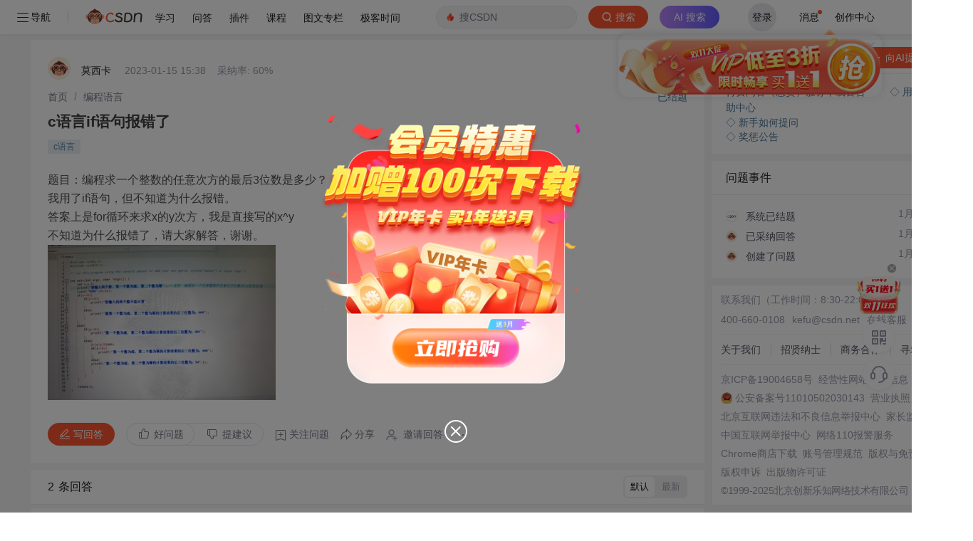

--- FILE ---
content_type: application/x-javascript
request_url: https://csdnimg.cn/release/ask_fe/public/8bb8945.js
body_size: 6868
content:
(window.webpackJsonp=window.webpackJsonp||[]).push([[4],{1093:function(t,e){t.exports=function(t){var e=typeof t;return null!=t&&("object"==e||"function"==e)}},1094:function(t,e,r){var n=r(1233),o="object"==typeof self&&self&&self.Object===Object&&self,l=n||o||Function("return this")();t.exports=l},1095:function(t,e,r){var n=r(1094).Symbol;t.exports=n},1096:function(t,e,r){var n=r(773).FilterCSS,o=r(773).getDefaultWhiteList,l=r(774);function c(){return{a:["target","href","title"],abbr:["title"],address:[],area:["shape","coords","href","alt"],article:[],aside:[],audio:["autoplay","controls","crossorigin","loop","muted","preload","src"],b:[],bdi:["dir"],bdo:["dir"],big:[],blockquote:["cite"],br:[],caption:[],center:[],cite:[],code:[],col:["align","valign","span","width"],colgroup:["align","valign","span","width"],dd:[],del:["datetime"],details:["open"],div:[],dl:[],dt:[],em:[],figcaption:[],figure:[],font:["color","size","face"],footer:[],h1:[],h2:[],h3:[],h4:[],h5:[],h6:[],header:[],hr:[],i:[],img:["src","alt","title","width","height"],ins:["datetime"],li:[],mark:[],nav:[],ol:[],p:[],pre:[],s:[],section:[],small:[],span:[],sub:[],summary:[],sup:[],strong:[],strike:[],table:["width","border","align","valign"],tbody:["align","valign"],td:["width","rowspan","colspan","align","valign"],tfoot:["align","valign"],th:["width","rowspan","colspan","align","valign"],thead:["align","valign"],tr:["rowspan","align","valign"],tt:[],u:[],ul:[],video:["autoplay","controls","crossorigin","loop","muted","playsinline","poster","preload","src","height","width"]}}var f=new n;function d(html){return html.replace(h,"&lt;").replace(m,"&gt;")}var h=/</g,m=/>/g,v=/"/g,w=/&quot;/g,y=/&#([a-zA-Z0-9]*);?/gim,x=/&colon;?/gim,k=/&newline;?/gim,A=/((j\s*a\s*v\s*a|v\s*b|l\s*i\s*v\s*e)\s*s\s*c\s*r\s*i\s*p\s*t\s*|m\s*o\s*c\s*h\s*a):/gi,T=/e\s*x\s*p\s*r\s*e\s*s\s*s\s*i\s*o\s*n\s*\(.*/gi,S=/u\s*r\s*l\s*\(.*/gi;function I(t){return t.replace(v,"&quot;")}function j(t){return t.replace(w,'"')}function O(t){return t.replace(y,(function(t,code){return"x"===code[0]||"X"===code[0]?String.fromCharCode(parseInt(code.substr(1),16)):String.fromCharCode(parseInt(code,10))}))}function C(t){return t.replace(x,":").replace(k," ")}function L(t){for(var e="",i=0,r=t.length;i<r;i++)e+=t.charCodeAt(i)<32?" ":t.charAt(i);return l.trim(e)}function z(t){return t=L(t=C(t=O(t=j(t))))}function E(t){return t=d(t=I(t))}e.whiteList={a:["target","href","title"],abbr:["title"],address:[],area:["shape","coords","href","alt"],article:[],aside:[],audio:["autoplay","controls","crossorigin","loop","muted","preload","src"],b:[],bdi:["dir"],bdo:["dir"],big:[],blockquote:["cite"],br:[],caption:[],center:[],cite:[],code:[],col:["align","valign","span","width"],colgroup:["align","valign","span","width"],dd:[],del:["datetime"],details:["open"],div:[],dl:[],dt:[],em:[],figcaption:[],figure:[],font:["color","size","face"],footer:[],h1:[],h2:[],h3:[],h4:[],h5:[],h6:[],header:[],hr:[],i:[],img:["src","alt","title","width","height"],ins:["datetime"],li:[],mark:[],nav:[],ol:[],p:[],pre:[],s:[],section:[],small:[],span:[],sub:[],summary:[],sup:[],strong:[],strike:[],table:["width","border","align","valign"],tbody:["align","valign"],td:["width","rowspan","colspan","align","valign"],tfoot:["align","valign"],th:["width","rowspan","colspan","align","valign"],thead:["align","valign"],tr:["rowspan","align","valign"],tt:[],u:[],ul:[],video:["autoplay","controls","crossorigin","loop","muted","playsinline","poster","preload","src","height","width"]},e.getDefaultWhiteList=c,e.onTag=function(t,html,e){},e.onIgnoreTag=function(t,html,e){},e.onTagAttr=function(t,e,r){},e.onIgnoreTagAttr=function(t,e,r){},e.safeAttrValue=function(t,e,r,n){if(r=z(r),"href"===e||"src"===e){if("#"===(r=l.trim(r)))return"#";if("http://"!==r.substr(0,7)&&"https://"!==r.substr(0,8)&&"mailto:"!==r.substr(0,7)&&"tel:"!==r.substr(0,4)&&"data:image/"!==r.substr(0,11)&&"ftp://"!==r.substr(0,6)&&"./"!==r.substr(0,2)&&"../"!==r.substr(0,3)&&"#"!==r[0]&&"/"!==r[0])return""}else if("background"===e){if(A.lastIndex=0,A.test(r))return""}else if("style"===e){if(T.lastIndex=0,T.test(r))return"";if(S.lastIndex=0,S.test(r)&&(A.lastIndex=0,A.test(r)))return"";!1!==n&&(r=(n=n||f).process(r))}return r=E(r)},e.escapeHtml=d,e.escapeQuote=I,e.unescapeQuote=j,e.escapeHtmlEntities=O,e.escapeDangerHtml5Entities=C,e.clearNonPrintableCharacter=L,e.friendlyAttrValue=z,e.escapeAttrValue=E,e.onIgnoreTagStripAll=function(){return""},e.StripTagBody=function(t,e){"function"!=typeof e&&(e=function(){});var r=!Array.isArray(t),n=[],o=!1;return{onIgnoreTag:function(c,html,f){if(function(e){return!!r||-1!==l.indexOf(t,e)}(c)){if(f.isClosing){var d="[/removed]",h=f.position+d.length;return n.push([!1!==o?o:f.position,h]),o=!1,d}return o||(o=f.position),"[removed]"}return e(c,html,f)},remove:function(html){var t="",e=0;return l.forEach(n,(function(r){t+=html.slice(e,r[0]),e=r[1]})),t+=html.slice(e)}}},e.stripCommentTag=function(html){for(var t="",e=0;e<html.length;){var i=html.indexOf("\x3c!--",e);if(-1===i){t+=html.slice(e);break}t+=html.slice(e,i);var r=html.indexOf("--\x3e",i);if(-1===r)break;e=r+3}return t},e.stripBlankChar=function(html){var t=html.split("");return(t=t.filter((function(t){var e=t.charCodeAt(0);return 127!==e&&(!(e<=31)||(10===e||13===e))}))).join("")},e.cssFilter=f,e.getDefaultCSSWhiteList=o},1097:function(t,e){function r(){var t={"align-content":!1,"align-items":!1,"align-self":!1,"alignment-adjust":!1,"alignment-baseline":!1,all:!1,"anchor-point":!1,animation:!1,"animation-delay":!1,"animation-direction":!1,"animation-duration":!1,"animation-fill-mode":!1,"animation-iteration-count":!1,"animation-name":!1,"animation-play-state":!1,"animation-timing-function":!1,azimuth:!1,"backface-visibility":!1,background:!0,"background-attachment":!0,"background-clip":!0,"background-color":!0,"background-image":!0,"background-origin":!0,"background-position":!0,"background-repeat":!0,"background-size":!0,"baseline-shift":!1,binding:!1,bleed:!1,"bookmark-label":!1,"bookmark-level":!1,"bookmark-state":!1,border:!0,"border-bottom":!0,"border-bottom-color":!0,"border-bottom-left-radius":!0,"border-bottom-right-radius":!0,"border-bottom-style":!0,"border-bottom-width":!0,"border-collapse":!0,"border-color":!0,"border-image":!0,"border-image-outset":!0,"border-image-repeat":!0,"border-image-slice":!0,"border-image-source":!0,"border-image-width":!0,"border-left":!0,"border-left-color":!0,"border-left-style":!0,"border-left-width":!0,"border-radius":!0,"border-right":!0,"border-right-color":!0,"border-right-style":!0,"border-right-width":!0,"border-spacing":!0,"border-style":!0,"border-top":!0,"border-top-color":!0,"border-top-left-radius":!0,"border-top-right-radius":!0,"border-top-style":!0,"border-top-width":!0,"border-width":!0,bottom:!1,"box-decoration-break":!0,"box-shadow":!0,"box-sizing":!0,"box-snap":!0,"box-suppress":!0,"break-after":!0,"break-before":!0,"break-inside":!0,"caption-side":!1,chains:!1,clear:!0,clip:!1,"clip-path":!1,"clip-rule":!1,color:!0,"color-interpolation-filters":!0,"column-count":!1,"column-fill":!1,"column-gap":!1,"column-rule":!1,"column-rule-color":!1,"column-rule-style":!1,"column-rule-width":!1,"column-span":!1,"column-width":!1,columns:!1,contain:!1,content:!1,"counter-increment":!1,"counter-reset":!1,"counter-set":!1,crop:!1,cue:!1,"cue-after":!1,"cue-before":!1,cursor:!1,direction:!1,display:!0,"display-inside":!0,"display-list":!0,"display-outside":!0,"dominant-baseline":!1,elevation:!1,"empty-cells":!1,filter:!1,flex:!1,"flex-basis":!1,"flex-direction":!1,"flex-flow":!1,"flex-grow":!1,"flex-shrink":!1,"flex-wrap":!1,float:!1,"float-offset":!1,"flood-color":!1,"flood-opacity":!1,"flow-from":!1,"flow-into":!1,font:!0,"font-family":!0,"font-feature-settings":!0,"font-kerning":!0,"font-language-override":!0,"font-size":!0,"font-size-adjust":!0,"font-stretch":!0,"font-style":!0,"font-synthesis":!0,"font-variant":!0,"font-variant-alternates":!0,"font-variant-caps":!0,"font-variant-east-asian":!0,"font-variant-ligatures":!0,"font-variant-numeric":!0,"font-variant-position":!0,"font-weight":!0,grid:!1,"grid-area":!1,"grid-auto-columns":!1,"grid-auto-flow":!1,"grid-auto-rows":!1,"grid-column":!1,"grid-column-end":!1,"grid-column-start":!1,"grid-row":!1,"grid-row-end":!1,"grid-row-start":!1,"grid-template":!1,"grid-template-areas":!1,"grid-template-columns":!1,"grid-template-rows":!1,"hanging-punctuation":!1,height:!0,hyphens:!1,icon:!1,"image-orientation":!1,"image-resolution":!1,"ime-mode":!1,"initial-letters":!1,"inline-box-align":!1,"justify-content":!1,"justify-items":!1,"justify-self":!1,left:!1,"letter-spacing":!0,"lighting-color":!0,"line-box-contain":!1,"line-break":!1,"line-grid":!1,"line-height":!1,"line-snap":!1,"line-stacking":!1,"line-stacking-ruby":!1,"line-stacking-shift":!1,"line-stacking-strategy":!1,"list-style":!0,"list-style-image":!0,"list-style-position":!0,"list-style-type":!0,margin:!0,"margin-bottom":!0,"margin-left":!0,"margin-right":!0,"margin-top":!0,"marker-offset":!1,"marker-side":!1,marks:!1,mask:!1,"mask-box":!1,"mask-box-outset":!1,"mask-box-repeat":!1,"mask-box-slice":!1,"mask-box-source":!1,"mask-box-width":!1,"mask-clip":!1,"mask-image":!1,"mask-origin":!1,"mask-position":!1,"mask-repeat":!1,"mask-size":!1,"mask-source-type":!1,"mask-type":!1,"max-height":!0,"max-lines":!1,"max-width":!0,"min-height":!0,"min-width":!0,"move-to":!1,"nav-down":!1,"nav-index":!1,"nav-left":!1,"nav-right":!1,"nav-up":!1,"object-fit":!1,"object-position":!1,opacity:!1,order:!1,orphans:!1,outline:!1,"outline-color":!1,"outline-offset":!1,"outline-style":!1,"outline-width":!1,overflow:!1,"overflow-wrap":!1,"overflow-x":!1,"overflow-y":!1,padding:!0,"padding-bottom":!0,"padding-left":!0,"padding-right":!0,"padding-top":!0,page:!1,"page-break-after":!1,"page-break-before":!1,"page-break-inside":!1,"page-policy":!1,pause:!1,"pause-after":!1,"pause-before":!1,perspective:!1,"perspective-origin":!1,pitch:!1,"pitch-range":!1,"play-during":!1,position:!1,"presentation-level":!1,quotes:!1,"region-fragment":!1,resize:!1,rest:!1,"rest-after":!1,"rest-before":!1,richness:!1,right:!1,rotation:!1,"rotation-point":!1,"ruby-align":!1,"ruby-merge":!1,"ruby-position":!1,"shape-image-threshold":!1,"shape-outside":!1,"shape-margin":!1,size:!1,speak:!1,"speak-as":!1,"speak-header":!1,"speak-numeral":!1,"speak-punctuation":!1,"speech-rate":!1,stress:!1,"string-set":!1,"tab-size":!1,"table-layout":!1,"text-align":!0,"text-align-last":!0,"text-combine-upright":!0,"text-decoration":!0,"text-decoration-color":!0,"text-decoration-line":!0,"text-decoration-skip":!0,"text-decoration-style":!0,"text-emphasis":!0,"text-emphasis-color":!0,"text-emphasis-position":!0,"text-emphasis-style":!0,"text-height":!0,"text-indent":!0,"text-justify":!0,"text-orientation":!0,"text-overflow":!0,"text-shadow":!0,"text-space-collapse":!0,"text-transform":!0,"text-underline-position":!0,"text-wrap":!0,top:!1,transform:!1,"transform-origin":!1,"transform-style":!1,transition:!1,"transition-delay":!1,"transition-duration":!1,"transition-property":!1,"transition-timing-function":!1,"unicode-bidi":!1,"vertical-align":!1,visibility:!1,"voice-balance":!1,"voice-duration":!1,"voice-family":!1,"voice-pitch":!1,"voice-range":!1,"voice-rate":!1,"voice-stress":!1,"voice-volume":!1,volume:!1,"white-space":!1,widows:!1,width:!0,"will-change":!1,"word-break":!0,"word-spacing":!0,"word-wrap":!0,"wrap-flow":!1,"wrap-through":!1,"writing-mode":!1,"z-index":!1};return t}var n=/javascript\s*\:/gim;e.whiteList=r(),e.getDefaultWhiteList=r,e.onAttr=function(t,e,r){},e.onIgnoreAttr=function(t,e,r){},e.safeAttrValue=function(t,e){return n.test(e)?"":e}},1098:function(t,e){t.exports={indexOf:function(t,e){var i,r;if(Array.prototype.indexOf)return t.indexOf(e);for(i=0,r=t.length;i<r;i++)if(t[i]===e)return i;return-1},forEach:function(t,e,r){var i,n;if(Array.prototype.forEach)return t.forEach(e,r);for(i=0,n=t.length;i<n;i++)e.call(r,t[i],i,t)},trim:function(t){return String.prototype.trim?t.trim():t.replace(/(^\s*)|(\s*$)/g,"")},trimRight:function(t){return String.prototype.trimRight?t.trimRight():t.replace(/(\s*$)/g,"")}}},1099:function(t,e,r){var n=r(774);function o(html){var t,i=n.spaceIndex(html);return t=-1===i?html.slice(1,-1):html.slice(1,i+1),"/"===(t=n.trim(t).toLowerCase()).slice(0,1)&&(t=t.slice(1)),"/"===t.slice(-1)&&(t=t.slice(0,-1)),t}function l(html){return"</"===html.slice(0,2)}var c=/[^a-zA-Z0-9\\_:.-]/gim;function f(t,i){for(;i<t.length;i++){var e=t[i];if(" "!==e)return"="===e?i:-1}}function d(t,i){for(;i<t.length;i++){var e=t[i];if(" "!==e)return"'"===e||'"'===e?i:-1}}function h(t,i){for(;i>0;i--){var e=t[i];if(" "!==e)return"="===e?i:-1}}function m(text){return function(text){return'"'===text[0]&&'"'===text[text.length-1]||"'"===text[0]&&"'"===text[text.length-1]}(text)?text.substr(1,text.length-2):text}e.parseTag=function(html,t,e){"use strict";var r="",n=0,c=!1,f=!1,d=0,h=html.length,m="",v="";t:for(d=0;d<h;d++){var w=html.charAt(d);if(!1===c){if("<"===w){c=d;continue}}else if(!1===f){if("<"===w){r+=e(html.slice(n,d)),c=d,n=d;continue}if(">"===w||d===h-1){r+=e(html.slice(n,c)),m=o(v=html.slice(c,d+1)),r+=t(c,r.length,m,v,l(v)),n=d+1,c=!1;continue}if('"'===w||"'"===w)for(var i=1,y=html.charAt(d-i);""===y.trim()||"="===y;){if("="===y){f=w;continue t}y=html.charAt(d-++i)}}else if(w===f){f=!1;continue}}return n<h&&(r+=e(html.substr(n))),r},e.parseAttr=function(html,t){"use strict";var e=0,r=0,o=[],l=!1,v=html.length;function w(e,r){if(!((e=(e=n.trim(e)).replace(c,"").toLowerCase()).length<1)){var l=t(e,r||"");l&&o.push(l)}}for(var i=0;i<v;i++){var y,x=html.charAt(i);if(!1!==l||"="!==x)if(!1===l||i!==r)if(/\s|\n|\t/.test(x)){if(html=html.replace(/\s|\n|\t/g," "),!1===l){if(-1===(y=f(html,i))){w(n.trim(html.slice(e,i))),l=!1,e=i+1;continue}i=y-1;continue}if(-1===(y=h(html,i-1))){w(l,m(n.trim(html.slice(e,i)))),l=!1,e=i+1;continue}}else;else{if(-1===(y=html.indexOf(x,i+1)))break;w(l,n.trim(html.slice(r+1,y))),l=!1,e=(i=y)+1}else l=html.slice(e,i),e=i+1,r='"'===html.charAt(e)||"'"===html.charAt(e)?e:d(html,i+1)}return e<html.length&&(!1===l?w(html.slice(e)):w(l,m(n.trim(html.slice(e))))),n.trim(o.join(" "))}},1232:function(t,e,r){var n=r(1094);t.exports=function(){return n.Date.now()}},1233:function(t,e,r){(function(e){var r="object"==typeof e&&e&&e.Object===Object&&e;t.exports=r}).call(this,r(43))},1234:function(t,e,r){var n=r(1235),o=r(1093),l=r(1237),c=/^[-+]0x[0-9a-f]+$/i,f=/^0b[01]+$/i,d=/^0o[0-7]+$/i,h=parseInt;t.exports=function(t){if("number"==typeof t)return t;if(l(t))return NaN;if(o(t)){var e="function"==typeof t.valueOf?t.valueOf():t;t=o(e)?e+"":e}if("string"!=typeof t)return 0===t?t:+t;t=n(t);var r=f.test(t);return r||d.test(t)?h(t.slice(2),r?2:8):c.test(t)?NaN:+t}},1235:function(t,e,r){var n=r(1236),o=/^\s+/;t.exports=function(t){return t?t.slice(0,n(t)+1).replace(o,""):t}},1236:function(t,e){var r=/\s/;t.exports=function(t){for(var e=t.length;e--&&r.test(t.charAt(e)););return e}},1237:function(t,e,r){var n=r(1238),o=r(1241);t.exports=function(t){return"symbol"==typeof t||o(t)&&"[object Symbol]"==n(t)}},1238:function(t,e,r){var n=r(1095),o=r(1239),l=r(1240),c=n?n.toStringTag:void 0;t.exports=function(t){return null==t?void 0===t?"[object Undefined]":"[object Null]":c&&c in Object(t)?o(t):l(t)}},1239:function(t,e,r){var n=r(1095),o=Object.prototype,l=o.hasOwnProperty,c=o.toString,f=n?n.toStringTag:void 0;t.exports=function(t){var e=l.call(t,f),r=t[f];try{t[f]=void 0;var n=!0}catch(t){}var o=c.call(t);return n&&(e?t[f]=r:delete t[f]),o}},1240:function(t,e){var r=Object.prototype.toString;t.exports=function(t){return r.call(t)}},1241:function(t,e){t.exports=function(t){return null!=t&&"object"==typeof t}},1242:function(t,e,r){var n=r(1097),o=r(1243);r(1098);function l(t){return null==t}function c(t){(t=function(t){var e={};for(var i in t)e[i]=t[i];return e}(t||{})).whiteList=t.whiteList||n.whiteList,t.onAttr=t.onAttr||n.onAttr,t.onIgnoreAttr=t.onIgnoreAttr||n.onIgnoreAttr,t.safeAttrValue=t.safeAttrValue||n.safeAttrValue,this.options=t}c.prototype.process=function(t){if(!(t=(t=t||"").toString()))return"";var e=this.options,r=e.whiteList,n=e.onAttr,c=e.onIgnoreAttr,f=e.safeAttrValue;return o(t,(function(t,e,o,d,source){var h=r[o],m=!1;if(!0===h?m=h:"function"==typeof h?m=h(d):h instanceof RegExp&&(m=h.test(d)),!0!==m&&(m=!1),d=f(o,d)){var v,w={position:e,sourcePosition:t,source:source,isWhite:m};return m?l(v=n(o,d,w))?o+":"+d:v:l(v=c(o,d,w))?void 0:v}}))},t.exports=c},1243:function(t,e,r){var n=r(1098);t.exports=function(t,e){";"!==(t=n.trimRight(t))[t.length-1]&&(t+=";");var r=t.length,o=!1,l=0,i=0,c="";function f(){if(!o){var source=n.trim(t.slice(l,i)),r=source.indexOf(":");if(-1!==r){var f=n.trim(source.slice(0,r)),d=n.trim(source.slice(r+1));if(f){var h=e(l,c.length,f,d,source);h&&(c+=h+"; ")}}}l=i+1}for(;i<r;i++){var d=t[i];if("/"===d&&"*"===t[i+1]){var h=t.indexOf("*/",i+2);if(-1===h)break;l=(i=h+1)+1,o=!1}else"("===d?o=!0:")"===d?o=!1:";"===d?o||f():"\n"===d&&f()}return n.trim(c)}},1244:function(t,e,r){var n=r(773).FilterCSS,o=r(1096),l=r(1099),c=l.parseTag,f=l.parseAttr,d=r(774);function h(t){return null==t}function m(t){(t=function(t){var e={};for(var i in t)e[i]=t[i];return e}(t||{})).stripIgnoreTag&&(t.onIgnoreTag&&console.error('Notes: cannot use these two options "stripIgnoreTag" and "onIgnoreTag" at the same time'),t.onIgnoreTag=o.onIgnoreTagStripAll),t.whiteList||t.allowList?t.whiteList=function(t){var e={};for(var i in t)Array.isArray(t[i])?e[i.toLowerCase()]=t[i].map((function(t){return t.toLowerCase()})):e[i.toLowerCase()]=t[i];return e}(t.whiteList||t.allowList):t.whiteList=o.whiteList,t.onTag=t.onTag||o.onTag,t.onTagAttr=t.onTagAttr||o.onTagAttr,t.onIgnoreTag=t.onIgnoreTag||o.onIgnoreTag,t.onIgnoreTagAttr=t.onIgnoreTagAttr||o.onIgnoreTagAttr,t.safeAttrValue=t.safeAttrValue||o.safeAttrValue,t.escapeHtml=t.escapeHtml||o.escapeHtml,this.options=t,!1===t.css?this.cssFilter=!1:(t.css=t.css||{},this.cssFilter=new n(t.css))}m.prototype.process=function(html){if(!(html=(html=html||"").toString()))return"";var t=this.options,e=t.whiteList,r=t.onTag,n=t.onIgnoreTag,l=t.onTagAttr,m=t.onIgnoreTagAttr,v=t.safeAttrValue,w=t.escapeHtml,y=this.cssFilter;t.stripBlankChar&&(html=o.stripBlankChar(html)),t.allowCommentTag||(html=o.stripCommentTag(html));var x=!1;t.stripIgnoreTagBody&&(x=o.StripTagBody(t.stripIgnoreTagBody,n),n=x.onIgnoreTag);var k=c(html,(function(t,o,c,html,x){var k={sourcePosition:t,position:o,isClosing:x,isWhite:Object.prototype.hasOwnProperty.call(e,c)},A=r(c,html,k);if(!h(A))return A;if(k.isWhite){if(k.isClosing)return"</"+c+">";var T=function(html){var i=d.spaceIndex(html);if(-1===i)return{html:"",closing:"/"===html[html.length-2]};var t="/"===(html=d.trim(html.slice(i+1,-1)))[html.length-1];return t&&(html=d.trim(html.slice(0,-1))),{html:html,closing:t}}(html),S=e[c],I=f(T.html,(function(t,e){var r=-1!==d.indexOf(S,t),n=l(c,t,e,r);return h(n)?r?(e=v(c,t,e,y))?t+'="'+e+'"':t:h(n=m(c,t,e,r))?void 0:n:n}));return html="<"+c,I&&(html+=" "+I),T.closing&&(html+=" /"),html+=">"}return h(A=n(c,html,k))?w(html):A}),w);return x&&(k=x.remove(k)),k},t.exports=m},514:function(t,e,r){"use strict";var n=r(2),o=r(522).trim;n({target:"String",proto:!0,forced:r(772)("trim")},{trim:function(){return o(this)}})},515:function(t,e,r){var n=r(1096),o=r(1099),l=r(1244);function c(html,t){return new l(t).process(html)}(e=t.exports=c).filterXSS=c,e.FilterXSS=l,function(){for(var i in n)e[i]=n[i];for(var t in o)e[t]=o[t]}(),"undefined"!=typeof window&&(window.filterXSS=t.exports),"undefined"!=typeof self&&"undefined"!=typeof DedicatedWorkerGlobalScope&&self instanceof DedicatedWorkerGlobalScope&&(self.filterXSS=t.exports)},555:function(t,e,r){var n=r(1093),o=r(1232),l=r(1234),c=Math.max,f=Math.min;t.exports=function(t,e,r){var d,h,m,v,w,y,x=0,k=!1,A=!1,T=!0;if("function"!=typeof t)throw new TypeError("Expected a function");function S(time){var e=d,r=h;return d=h=void 0,x=time,v=t.apply(r,e)}function I(time){return x=time,w=setTimeout(O,e),k?S(time):v}function j(time){var t=time-y;return void 0===y||t>=e||t<0||A&&time-x>=m}function O(){var time=o();if(j(time))return C(time);w=setTimeout(O,function(time){var t=e-(time-y);return A?f(t,m-(time-x)):t}(time))}function C(time){return w=void 0,T&&d?S(time):(d=h=void 0,v)}function L(){var time=o(),t=j(time);if(d=arguments,h=this,y=time,t){if(void 0===w)return I(y);if(A)return clearTimeout(w),w=setTimeout(O,e),S(y)}return void 0===w&&(w=setTimeout(O,e)),v}return e=l(e)||0,n(r)&&(k=!!r.leading,m=(A="maxWait"in r)?c(l(r.maxWait)||0,e):m,T="trailing"in r?!!r.trailing:T),L.cancel=function(){void 0!==w&&clearTimeout(w),x=0,d=y=h=w=void 0},L.flush=function(){return void 0===w?v:C(o())},L}},558:function(t,e,r){var n=r(2),o=r(301).values;n({target:"Object",stat:!0},{values:function(t){return o(t)}})},772:function(t,e,r){var n=r(112).PROPER,o=r(5),l=r(523);t.exports=function(t){return o((function(){return!!l[t]()||"​᠎"!=="​᠎"[t]()||n&&l[t].name!==t}))}},773:function(t,e,r){var n=r(1097),o=r(1242);for(var i in(e=t.exports=function(html,t){return new o(t).process(html)}).FilterCSS=o,n)e[i]=n[i];"undefined"!=typeof window&&(window.filterCSS=t.exports)},774:function(t,e){t.exports={indexOf:function(t,e){var i,r;if(Array.prototype.indexOf)return t.indexOf(e);for(i=0,r=t.length;i<r;i++)if(t[i]===e)return i;return-1},forEach:function(t,e,r){var i,n;if(Array.prototype.forEach)return t.forEach(e,r);for(i=0,n=t.length;i<n;i++)e.call(r,t[i],i,t)},trim:function(t){return String.prototype.trim?t.trim():t.replace(/(^\s*)|(\s*$)/g,"")},spaceIndex:function(t){var e=/\s|\n|\t/.exec(t);return e?e.index:-1}}}}]);